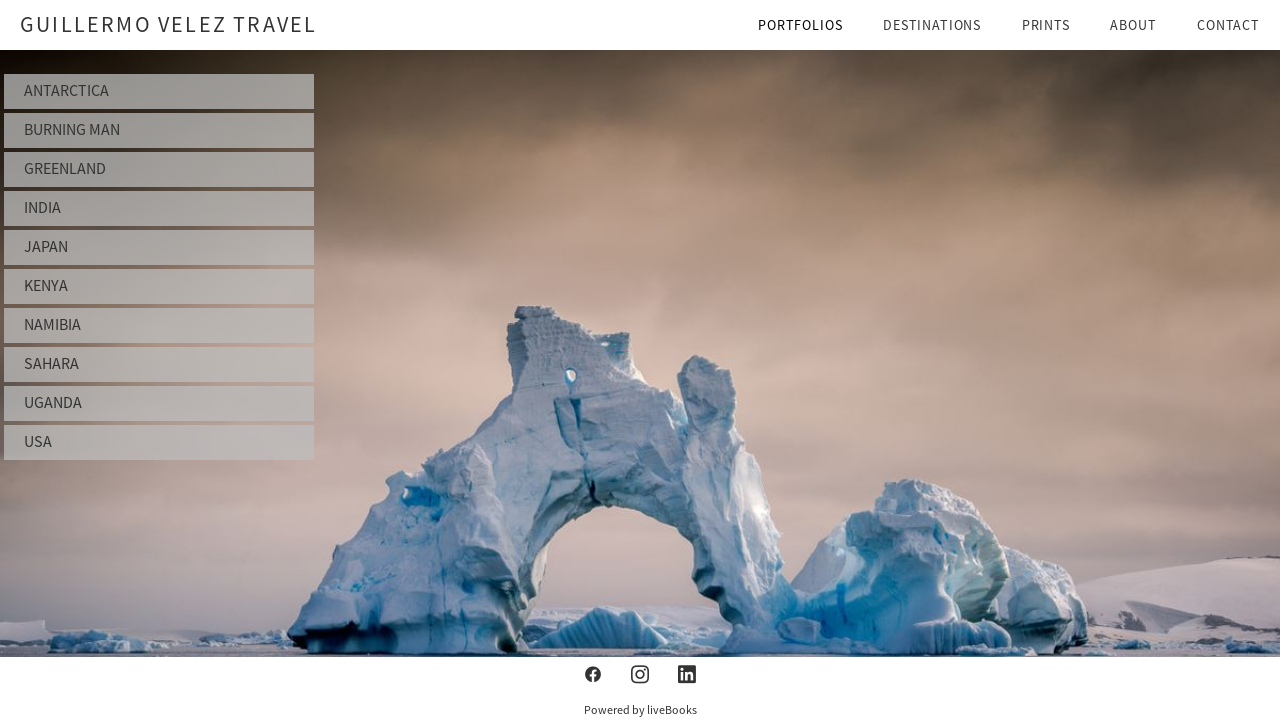

--- FILE ---
content_type: text/css; charset=utf-8
request_url: https://guillermoveleztravel.com/css/custom
body_size: 993
content:
/* ---------------- HEADER / NAV ---------------- */

/* Enlarge logo area: */
@media only screen and (min-width: 768px) {
    .headerContainer {
        width: 40%;
        padding: 0;
        padding-left: 20px;
    }
    .headerContent h1.logo {
        max-width: 468px;
    }
    
    .navContainer {
        padding-right: 20px;
    }
}

/* Center nav text on mobile: */
@media only screen and (max-width: 767px) {
    .navContent {
        text-align: center;
    }
}


/* ---------------- GENERAL / SITEWIDE ---------------- */

/* Set paragraph spacing: */
.primaryContent p:not(:last-child) {
	margin-bottom: -1.5em;
}

/* Tweak buttons: */
.button {
    padding: 4px 10px;
}


/* Set side padding to be a pixel amount: */
.blockContentBleed .blockText {
    padding-left: 20px;
    padding-right: 20px;
}

/* ---------------- HOME ---------------- */
/* Hide slideshow arrows: */
.block_e5f7198088da40e18577eb3e142d56f6 .flex-direction-nav {
    display: none;
}


/* ----------------------- DESTINATIONS LANDING PAGE ---------------------- */

/***** begin liveBooks page template code *****/
.lb-tpl--portfolio-landing-standard--container,.lb-tpl--portfolio-landing-standard--container ul{position:fixed;top:50px;bottom:63px;left:0;right:0}.lb-tpl--portfolio-landing-standard .primaryContent{display:none}.lb-tpl--portfolio-landing-standard--container{box-sizing:border-box;padding:20px 0;overflow:auto}.lb-tpl--portfolio-landing-standard--container ul li{position:absolute;left:0;top:0;right:0;bottom:0;background-repeat:no-repeat;background-size:cover;background-position:center center;opacity:0;transition:opacity .3s ease-in-out}.lb-tpl--portfolio-landing-standard--container ul li.active{opacity:1}.lb-tpl--portfolio-landing-standard--container nav{position:relative;width:318px}.lb-tpl--portfolio-landing-standard--container nav a{display:block;padding:4px 20px;margin:4px;background:rgba(190,190,190,.75);color:#333;text-transform:uppercase}.lb-tpl--portfolio-landing-standard--container a:hover{background:rgba(190,190,190,.5)}.lb-tpl--portfolio-landing-standard--container .overlay{position:fixed;top:60px;right:0}
/***** end liveBooks page template code *****/  
@media (max-width: 767px) {
    .lb-tpl--portfolio-landing-standard--overlay {
        display: none;
    }
    .lb-tpl--portfolio-landing-standard--gallery-nav {
        top: 50px;
    }
    .lb-tpl--portfolio-landing-standard--gallery-nav a {
        width: 200px;
        padding-left: 2px;
        padding-top: 1px;
        padding-bottom: 1px;
        margin: 2px;
        font-size: .75em;
    }
.lb-tpl--portfolio-landing-standard--gallery-image-item {
        display: none;
    }
}
@media (min-width: 767px) {
    .page_a7b12efdd6b9496e8055dd397199ea1e {
        background-size: 0 0;
    }
}
@media (max-width: 767px) {
    .lb-tpl--portfolio-landing-standard--container .overlay {
        display: none;
    }
} 

--- FILE ---
content_type: application/javascript; charset=utf-8
request_url: https://guillermoveleztravel.com/js/body
body_size: 2182
content:
/***** begin liveBooks page template code *****/
var lb_tpl__setup = {
	template_config: {},
	registered_pages: {
		portfolio_landing_standard: []
	}
};
Function.prototype.inherits=function(t){this.prototype=new t,this.prototype._super=t};var lb_tpl__shared={};!function(t){function e(){$(document).ready(function(){n(),r()})}function n(){for(var t in h){var e=h[t],n=i(e,f);(o(t)||n)&&g.push(t)}}function r(){var e,n;for(var r in g)e=g[r],n=h[e],i(n,c),t.add_page_class(t.template_prefix(e)),i(n,m,null,!0)}function o(e){return lb_tpl__setup.registered_pages[e]&&t.in_array(t.page_id(),lb_tpl__setup.registered_pages[e])}function i(t,e,n,r){if("function"!=typeof t[e]){if(r)throw new Error("Failure in template ["+t[p](!0)+"]. Undefined method ["+e+"]");return d}return t[e](n)}function a(){var e=u+l+"-",n=g.length-v.length;if(n){$("html").removePrefixedClasses(e);var r=Math.round(v.length/g.length*100);t.add_page_class(e+r)}else $("html").removePrefixedClasses(e),t.add_page_class(u+l)}function _(){t.count_properties(h)==t.count_properties(lb_tpl__setup.registered_pages)&&e()}var s=!0,u="lb-tpl--",l="ready",p="__name",f="__apply",c="__init",m="__setup",d="undefined_method",h=[],g=[],v=[];t.debug=function(){return s},t.log=function(e){t.debug()&&console.log(e)},t.register_template=function(t){if("object"!=typeof t)throw new Error("Failed to register template. Not an object");var e=i(t,p,!0);if(!e)throw new Error("Failed to register template. Name is empty");if(e==d)throw new Error("Failed to register template. Undefined method ["+p+"]");h[e]=t,_()},t.count_properties=function(t){return Object.keys(t).length},t.page_id=function(){return $("html").attr("id")},t.in_array=function(t,e){return-1!=$.inArray(t,e)},t.safe_key=function(t){return t?t.replace(/-/g,"_"):t},t.unsafe_key=function(t){return t?t.replace(/_/g,"-"):t},t.template_prefix=function(t,e){return t=t?t.replace(/_/g,"-"):null,e=e?e.replace(/_/g,"-"):null,u+t+(e?"--"+e:"")},t.template_selector=function(e,n){return"."+t.template_prefix(e,n)},t.template_ready=function(e){v.push(e);var n=t.template_prefix(e)+"--"+l;t.add_page_class(n),a()},t.add_page_class=function(t){$("html").addClass(t)},t.in_viewport=function(t,e){var n=$(t),r=n.offset().top,o=r+n.innerHeight(),i=$(window).scrollTop(),a=i+$(window).height();return e=e?e:{},e.top=e.top?e.top:0,e.bottom=e.bottom?e.bottom:0,i+=e.top,a-=e.bottom,a>r&&o>i},t.in_or_past_element=function(t,e){e=e?e:0;var n=$(t),r=n.offset().top,o=$(window).scrollTop();return o+e+1>=r},t.scroll_to_element=function(t,e,n,r){e=e?e:600,n=n?n:0;var o=$(t),i=o.offset().top-n;return $("html, body").animate({scrollTop:i},e,function(){r&&r()}),i},t.global_config=function(t){return t?lb_tpl__setup[t]:lb_tpl__setup},t.template_config=function(e,n){var r=t.global_config("template_config");return r=r[e],n?r[n]:r},t.random_int=function(t,e){return e=e||0,t=t||1e9,Math.floor(Math.random()*(t-e+1))+e},t.random_string=function(e,n){n=n||"ABCDEFGHIJKLMNOPQRSTUVWXYZabcdefghijklmnopqrstuvwxyz0123456789";for(var r="",o=0;e>o;o++){var i=t.random_int(n.length-1);r+=n.substring(i,i+1)}return r},t.Lb_Template=function(e){this._name=e,this._name_unsafe=t.unsafe_key(e),this._prefix=function(e){return t.template_prefix(this.__name(),e)},this._selector=function(e){return t.template_selector(this.__name(),e)},this._ready=function(){return t.template_ready(this.__name(!0))},this._config=function(e){return t.template_config(this.__name(!0),e)},this.__name=function(t){return t?this._name:this._name_unsafe},this.__apply=function(){return!1},this.__depends=function(){return[]},this.__init=function(){},this.__setup=function(){throw new Error("Failure in template ["+this.__name()+"]. Method ["+m+"] is not implemented")}}}(lb_tpl__shared),function(t){t.fn.removePrefixedClasses=function(e){return this.each(function(n,r){var o=r.className.split(/\s+/);for(var i in o){var a=o[i];0===a.indexOf(e)&&t(this).removeClass(a)}})}}(jQuery);
lb_tpl__shared.register_template(function(a){function t(a){this._super.call(this,a);var t,e=this,n="gallery-item-placeholder",i="overlay-placeholder",l="default-placeholder";this.__apply=function(){return $(".blockContent.hasImg .blockText .blockInnerContent:contains("+n+")").size()},this.__setup=function(){var a=$("<div></div>").appendTo("body");a.addClass(this._prefix("container"));var o=$("<ul></ul>").appendTo(a),r=$("<nav></nav>").appendTo(a),s=".blockContent.hasImg .blockText:contains("+l+")",c=$(s);c.size()&&c.each(function(){var a=$(this).parent().find(".blockImg img"),t=$("<li></li>").appendTo(o);return t.css("background-image","url('"+a.attr("src")+"')"),t.addClass("default"),!1});var d=".blockContent.hasImg .blockText:contains("+n+")",u=$(d);if(u.size()){var p=0;u.each(function(){var a=$(this).parent().find(".blockImg"),n=a.find("img"),i=$("<li></li>").appendTo(o);i.attr("data-index",p),i.css("background-image","url('"+n.attr("src")+"')");var l=$(this).find(".contentTitle").html(),s=a.find("a");s.size()||(s=$("<a></a>").appendTo(a),s.attr("href","javascript:void(0)")),s.html(l),s.attr("data-index",p),s.detach().appendTo(r),s.mouseover(function(){clearTimeout(t);var a=$(this).attr("data-index");$(e._selector("container ul li.active")).removeClass("active"),$(e._selector("container ul li[data-index="+a+"]")).addClass("active")}),c.size()&&s.mouseout(function(){t=setTimeout(function(){$(e._selector("container ul li.active")).removeClass("active"),$(e._selector("container ul li.default")).addClass("active")},50)}),p++})}o.find("li:first-child").addClass("active");var v=".blockContent.hasImg .blockText:contains("+i+")",h=$(v);h.size()&&h.each(function(){var t=$(this).parent().find(".blockImg img");return t.appendTo(a),t.removeClass().addClass("overlay"),!1}),this._ready()}}var e="portfolio_landing_standard";return t.inherits(a.Lb_Template),new t(e)}(lb_tpl__shared));
/***** end liveBooks page template code *****/